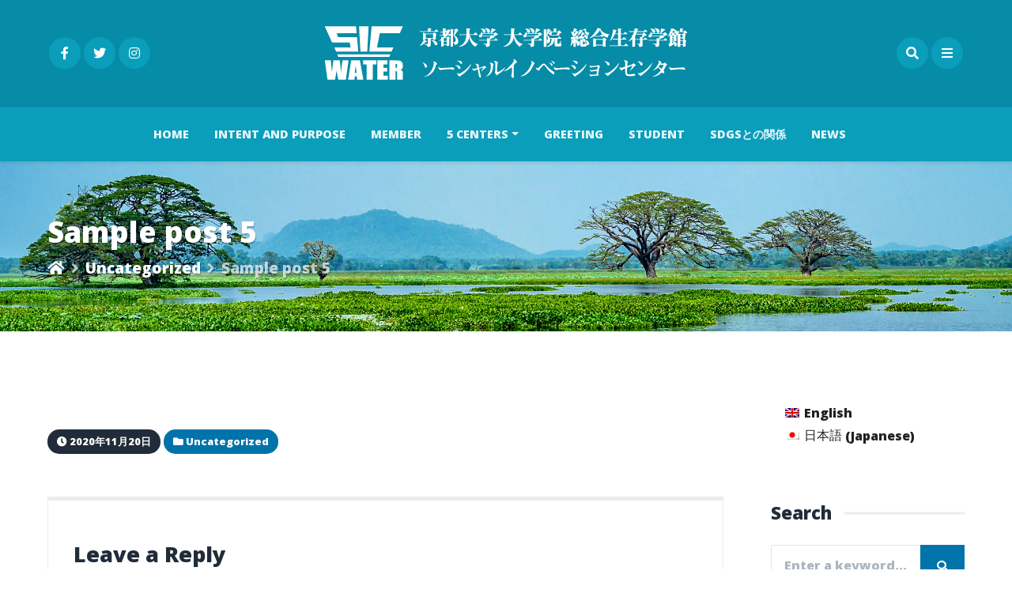

--- FILE ---
content_type: application/javascript
request_url: http://water.innovationkyoto.org/wp-content/plugins/lightbox-photoswipe/js/frontend.min.js?ver=3.1.3
body_size: 3055
content:
var lbwpsInit=function(domUpdate){var PhotoSwipe=window.PhotoSwipe,PhotoSwipeUI_Default=window.PhotoSwipeUI_Default;var links=document.querySelectorAll("a[data-lbwps-width]");var originalBodyPaddingRight="";var originalBodyOverflow="";for(var i=0;i<links.length;i++){if(links[i].getAttribute("data-lbwps-handler")!="1"){links[i].setAttribute("data-lbwps-handler","1");links[i].addEventListener("click",function(event){if(!PhotoSwipe||!PhotoSwipeUI_Default){return}event.preventDefault();openPhotoSwipe(false,0,this,false,"")})}}var hideScrollbar=function(){const scrollbarWidth=window.innerWidth-document.body.offsetWidth;originalBodyPaddingRight=document.body.style.paddingRight;originalBodyOverflow=document.body.style.overflow;document.body.style.paddingRight=scrollbarWidth+"px";document.body.style.overflow="hidden"};var showScrollbar=function(){document.body.style.paddingRight=originalBodyPaddingRight;document.body.style.overflow=originalBodyOverflow};var parseThumbnailElements=function(link,id){var elements,galleryItems=[],index;if(id==null||id==1){elements=document.querySelectorAll("a[data-lbwps-width]:not([data-lbwps-gid])")}else{elements=document.querySelectorAll('a[data-lbwps-width][data-lbwps-gid="'+id+'"]')}for(var i=0;i<elements.length;i++){var element=elements[i];var useImage=true;var linkHref=element.getAttribute("href");for(var j=0;j<galleryItems.length;j++){if(galleryItems[j].src==linkHref){useImage=false}}if(useImage){var caption=null;var tabindex=element.getAttribute("tabindex");if(tabindex==null){tabindex=0}caption=element.getAttribute("data-lbwps-caption");if(caption==null){if(element.getAttribute("data-caption-title")!=null){caption='<div class="pswp__caption__title">'+element.getAttribute("data-caption-title")+"</div>"}if(element.getAttribute("data-caption-desc")!=null){if(caption==null)caption="";caption=caption+'<div class="pswp__caption__desc">'+element.getAttribute("data-caption-desc")+"</div>"}}if(caption==null&&element.firstElementChild){var describedby=element.firstElementChild.getAttribute("aria-describedby");if(describedby!=null){var description=document.getElementById(describedby);if(description!=null)caption=description.innerHTML}}if(caption==null){var nextElement=element.nextElementSibling;var parentElement=element.parentElement.nextElementSibling;var parentElement2=element.parentElement.parentElement.nextElementSibling;var parentElement3=element.parentElement.parentElement.parentElement.nextElementSibling;if(nextElement!=null){if(nextElement.className===".wp-caption-text"){caption=nextElement.innerHTML}else if(nextElement&&nextElement.nodeName==="FIGCAPTION"){caption=nextElement.innerHTML}}else if(parentElement!=null){if(parentElement.className===".wp-caption-text"){caption=parentElement.innerHTML}else if(parentElement.className===".gallery-caption"){caption=parentElement.innerHTML}else if(parentElement.nextElementSibling&&parentElement.nextElementSibling.nodeName==="FIGCAPTION"){caption=parentElement.nextElementSibling.innerHTML}}else if(parentElement2&&parentElement2.nodeName==="FIGCAPTION"){caption=parentElement2.innerHTML}else if(parentElement3&&parentElement3.nodeName==="FIGCAPTION"){caption=parentElement3.innerHTML}}if(caption==null){caption=element.getAttribute("title")}if(caption==null&&lbwpsOptions.use_alt=="1"&&element.firstElementChild){caption=element.firstElementChild.getAttribute("alt")}if(element.getAttribute("data-lbwps-description")!=null){if(caption==null)caption="";caption=caption+'<div class="pswp__description">'+element.getAttribute("data-lbwps-description")+"</div>"}galleryItems.push({src:element.getAttribute("href"),msrc:element.getAttribute("href"),w:element.getAttribute("data-lbwps-width"),h:element.getAttribute("data-lbwps-height"),title:caption,exif:element.getAttribute("data-lbwps-exif"),getThumbBoundsFn:false,showHideOpacity:true,el:element,tabindex:tabindex})}}galleryItems.sort(function(a,b){var indexa=parseInt(a.tabindex);var indexb=parseInt(b.tabindex);if(indexa>indexb){return 1}if(indexa<indexb){return-1}return 0});for(var i=0;i<galleryItems.length;i++){if(galleryItems[i].el==link){index=i}}return[galleryItems,parseInt(index,10)]};var photoswipeParseHash=function(){var hash=window.location.hash.substring(1),params={};if(hash.length<5){return params}var vars=hash.split("&");for(var i=0;i<vars.length;i++){if(!vars[i]){continue}var pair=vars[i].split("=");if(pair.length<2){continue}params[pair[0]]=pair[1]}if(params.gid){params.gid=parseInt(params.gid,10)}return params};var openPhotoSwipe=function(element_index,group_index,element,fromURL,returnToUrl){var id=1,pswpElement=document.querySelector(".pswp"),gallery,options,items,index;if(element!=null){id=element.getAttribute("data-lbwps-gid")}else{id=group_index}items=parseThumbnailElements(element,id);if(element_index==false){index=items[1]}else{index=element_index}items=items[0];options={index:index,getThumbBoundsFn:false,showHideOpacity:true,loop:true,tapToToggleControls:true,clickToCloseNonZoomable:false};if(id!=null){options.galleryUID=id}if(lbwpsOptions.close_on_click=="0"){options.closeElClasses=["pspw__button--close"]}if(lbwpsOptions.share_facebook=="1"||lbwpsOptions.share_twitter=="1"||lbwpsOptions.share_pinterest=="1"||lbwpsOptions.share_download=="1"||lbwpsOptions.share_copyurl=="1"||lbwpsOptions.share_custom_link!==""&&lbwpsOptions.share_custom_label!==""){options.shareEl=true;options.shareButtons=[];if(lbwpsOptions.share_facebook=="1"){if(lbwpsOptions.share_direct=="1"){url="https://www.facebook.com/sharer/sharer.php?u={{image_url}}"}else{url="https://www.facebook.com/sharer/sharer.php?u={{url}}"}options.shareButtons.push({id:"facebook",label:lbwpsOptions.label_facebook,url:url})}if(lbwpsOptions.share_twitter=="1"){if(lbwpsOptions.share_direct=="1"){url="https://twitter.com/intent/tweet?text={{text}}&url={{image_url}}"}else{url="https://twitter.com/intent/tweet?text={{text}}&url={{url}}"}options.shareButtons.push({id:"twitter",label:lbwpsOptions.label_twitter,url:url})}if(lbwpsOptions.share_pinterest=="1")options.shareButtons.push({id:"pinterest",label:lbwpsOptions.label_pinterest,url:"http://www.pinterest.com/pin/create/button/?url={{url}}&media={{image_url}}&description={{text}}"});if(lbwpsOptions.share_download=="1")options.shareButtons.push({id:"download",label:lbwpsOptions.label_download,url:"{{raw_image_url}}",download:true});if(lbwpsOptions.share_copyurl=="1")options.shareButtons.push({id:"copyurl",label:lbwpsOptions.label_copyurl,url:"{{raw_image_url}}",onclick:"window.lbwpsCopyToClipboard('{{raw_image_url}}');return false;",download:false});if(lbwpsOptions.share_custom_link!==""&&lbwpsOptions.share_custom_label!==""){options.shareButtons.push({id:"custom",label:lbwpsOptions.share_custom_label,url:lbwpsOptions.share_custom_link,download:false})}}else{options.shareEl=false}if(lbwpsOptions.wheelmode=="close")options.closeOnScroll=true;else options.closeOnScroll=false;if(lbwpsOptions.wheelmode=="zoom")options.zoomOnScroll=true;else options.zoomOnScroll=false;if(lbwpsOptions.wheelmode=="switch")options.switchOnScroll=true;else options.switchOnScroll=false;if(lbwpsOptions.close_on_drag=="1")options.closeOnVerticalDrag=true;else options.closeOnVerticalDrag=false;if(lbwpsOptions.history=="1")options.history=true;else options.history=false;if(lbwpsOptions.show_counter=="1")options.counterEl=true;else options.counterEl=false;if(lbwpsOptions.show_fullscreen=="1")options.fullscreenEl=true;else options.fullscreenEl=false;if(lbwpsOptions.show_zoom=="1")options.zoomEl=true;else options.zoomEl=false;if(lbwpsOptions.show_caption=="1")options.captionEl=true;else options.captionEl=false;if(lbwpsOptions.loop=="1")options.loop=true;else options.loop=false;if(lbwpsOptions.pinchtoclose=="1")options.pinchToClose=true;else options.pinchToClose=false;if(lbwpsOptions.taptotoggle=="1")options.tapToToggleControls=true;else options.tapToToggleControls=false;if(lbwpsOptions.desktop_slider=="1")options.desktopSlider=true;else options.desktopSlider=false;options.spacing=lbwpsOptions.spacing/100;options.timeToIdle=lbwpsOptions.idletime;if(fromURL==true){options.index=parseInt(index,10)-1}if(lbwpsOptions.fulldesktop=="1"){options.barsSize={top:0,bottom:0}}gallery=new PhotoSwipe(pswpElement,PhotoSwipeUI_Default,items,options);gallery.listen("gettingData",function(index,item){if(item.w<1||item.h<1){var img=new Image;img.onload=function(){item.w=this.width;item.h=this.height;gallery.updateSize(true)};img.src=item.src}});if(returnToUrl!=""){gallery.listen("unbindEvents",function(){document.location.href=returnToUrl})}gallery.listen("destroy",function(){showScrollbar();window.lbwpsPhotoSwipe=null});window.lbwpsPhotoSwipe=gallery;hideScrollbar();gallery.init()};window.lbwpsCopyToClipboard=function(str){const el=document.createElement("textarea");el.value=str;el.setAttribute("readonly","");el.style.position="absolute";el.style.left="-9999px";document.body.appendChild(el);const selected=document.getSelection().rangeCount>0?document.getSelection().getRangeAt(0):false;el.select();document.execCommand("copy");document.body.removeChild(el);if(selected){document.getSelection().removeAllRanges();document.getSelection().addRange(selected)}};if(true!==domUpdate){var hashData=photoswipeParseHash();if(hashData.pid&&hashData.gid){var returnUrl="";if(typeof hashData.returnurl!=="undefined"){returnUrl=hashData.returnurl}openPhotoSwipe(hashData.pid,hashData.gid,null,true,returnUrl)}}};var lbwpsReady=function(){var readyEventFired=false;var readyEventListener=function(fn){var idempotentFn=function(){if(readyEventFired){return}readyEventFired=true;return fn()};var doScrollCheck=function(){if(readyEventFired){return}try{document.documentElement.doScroll("left")}catch(e){setTimeout(doScrollCheck,1);return}return idempotentFn()};if(document.readyState==="complete"){return idempotentFn()}if(document.addEventListener){document.addEventListener("DOMContentLoaded",idempotentFn,false);window.addEventListener("load",idempotentFn,false)}else if(document.attachEvent){document.attachEvent("onreadystatechange",idempotentFn);window.attachEvent("onload",idempotentFn);var toplevel=false;try{toplevel=window.frameElement==null}catch(e){}if(document.documentElement.doScroll&&toplevel){return doScrollCheck()}}};return readyEventListener}();lbwpsReady(function(){window.lbwpsPhotoSwipe=null;lbwpsInit(false);var mutationObserver=null;if(typeof MutationObserver!=="undefined"){var mutationObserver=new MutationObserver(function(mutations){if(window.lbwpsPhotoSwipe===null){var nodesAdded=false;for(var i=0;i<mutations.length;i++){if("childList"===mutations[i].type){nodesAdded=true}}if(nodesAdded){lbwpsInit(true)}}});mutationObserver.observe(document.querySelector("body"),{childList:true,subtree:true,attributes:false})}});